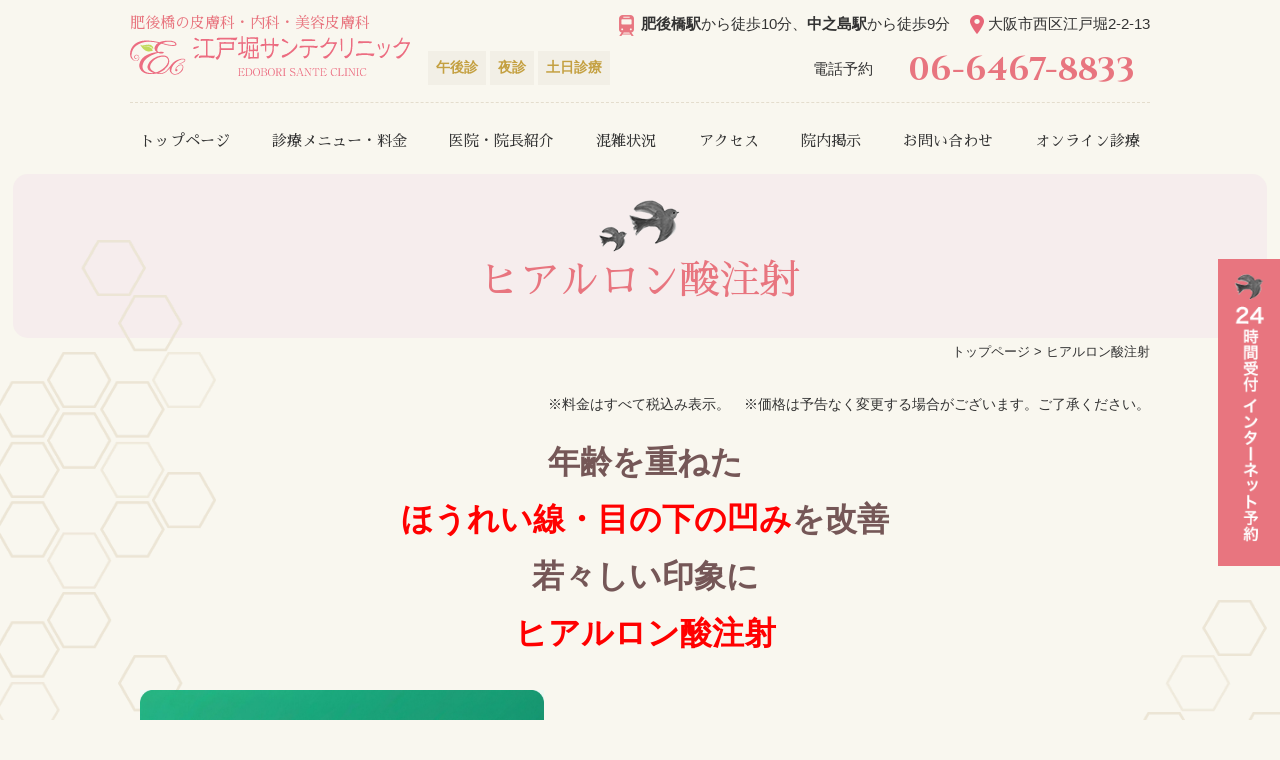

--- FILE ---
content_type: text/css
request_url: https://edoborisante.com/wp-hp/wp-content/themes/edoborisante/style.css
body_size: 24
content:
@charset "utf-8";
/*
Theme Name: edoborisante
Template:twentyseventeen
*/

@import url('css/style.css');
@import url('css/add.css');

--- FILE ---
content_type: text/css
request_url: https://edoborisante.com/wp-hp/wp-content/themes/edoborisante/css/style.css
body_size: 7715
content:
@charset "UTF-8";
html { font-size: 62.5%; }

body { font-family: Hiragino Sans, "ヒラギノ角ゴシック", Hiragino Kaku Gothic ProN, "ヒラギノ角ゴ ProN W3",'ヒラギノ角ゴシック Pro', 'Hiragino Kaku Gothic Pro', sans-serif; font-size: 1.6rem; -webkit-text-size-adjust: 100%; background-color: #f9f7ef; color: #333; overflow-x: hidden; }

.txt-min { font-family: "Sawarabi Mincho"; }

.txt-emin { font-family: 'Cinzel', serif; }

body, div, dl, dt, dd, ul, ol, li, h1, h2, h3, h4, h5, h6, pre, form, fieldset, input, textarea, p, blockquote { padding: 0; margin: 0; }

* { box-sizing: border-box; }

h1, h2, h3, h4, h5, h6 { font-size: 100%; font-weight: normal; }

img { vertical-align: bottom; }

fieldset, img, a img { border: 0; }

a { text-decoration: none; color: #333; }

span.br { display: block; }

address, caption, cite, code, dfn, em, th, var { font-weight: normal; font-style: normal; }

ol, ul { list-style: none; }

caption, th { text-align: left; }

q:before, q:after { content: ''; }

abbr, acronym { border: 0; }

strong, .txt-bo { font-weight: bold !important; }

.sp-br { display: inline; }

.u-left { float: left; }

.u-right { float: right; }

.u-sp { display: none; }

.mb0 { margin-bottom: 0 !important; }

.mb5 { margin-bottom: 5px !important; }

.mb10 { margin-bottom: 10px !important; }

.mb15 { margin-bottom: 15px !important; }

.mb20 { margin-bottom: 20px !important; }

.mb30 { margin-bottom: 30px !important; }

.mb40 { margin-bottom: 40px !important; }

.txt-pi { color: #e8757f; }

.txt-go { color: #c4a041; }

.txt-re { color: #e83c4b; }

.bg-lg { background-color: #f5f5f5 !important; }

.clearfix:after { content: ""; clear: both; display: block; }

a { -webkit-transition: all 0.5s; -moz-transition: all 0.5s; transition: all 0.5s; }

a:hover { opacity: 0.7; }

.u-align-c { text-align: center !important; }

.u-align-l { text-align: left !important; }

.u-align-r { text-align: right !important; }

.u-lead01 { line-height: 1.8; }

.u-lead02 { line-height: 2.0; }

.u-list li, .u-list_p { text-indent: -1em; padding-left: 1em; text-align: left; line-height: 1.6; }

.u-list li { margin-bottom: 5px; }

.u-list02 { list-style: circle; margin-left: 24px; }
.u-list02 li { margin-bottom: 5px; }

.u-indent { text-indent: 1em; }

.u-btn01 { width: 300px; margin-left: auto; margin-right: auto; text-align: center; }
.u-btn01 a { -moz-border-radius: 32px; -webkit-border-radius: 32px; border-radius: 32px; border: 2px solid #000; display: block; padding: 16px 0; font-weight: bold; background: #fff url(../img/common/ico_arr.png) no-repeat 94% 45%; background-size: 10px auto; }

.u-btn02 { width: 160px; text-align: center; font-size: 1.5rem; position: relative; }
.u-btn02 a { -moz-border-radius: 25px; -webkit-border-radius: 25px; border-radius: 25px; border: 1px solid #e8757f; display: block; padding: 8px 0; color: #e8757f; }
.u-btn02 a::after { border-right: 2px solid #e8757f; border-top: 2px solid #e8757f; border-radius: 1px; content: ""; position: absolute; transform: rotate(45deg); -webkit-transform: rotate(45deg); top: 40%; left: 8%; width: 7px; height: 7px; font-weight: bold; }

.u-btn03 { position: relative; width: 790px; margin: 0 auto; text-align: center; font-size: 3.0rem; }
.u-btn03 a { display: block; background-color: #e8757f; -moz-border-radius: 5px; -webkit-border-radius: 5px; border-radius: 5px; color: #fff; padding: 30px 0; }
.u-btn03 a::after { border-right: 2px solid #fff; border-top: 2px solid #fff; border-radius: 1px; content: ""; position: absolute; transform: rotate(45deg); -webkit-transform: rotate(45deg); top: 40%; right: 50px; width: 15px; height: 15px; font-weight: bold; }

.u-link01 { position: relative; }
.u-link01 a { color: #333; padding-left: 4%; }
.u-link01 a::after { border-right: 2px solid #e8757f; border-top: 2px solid #e8757f; border-radius: 1px; content: ""; position: absolute; transform: rotate(45deg); -webkit-transform: rotate(45deg); top: 30%; left: 0%; width: 7px; height: 7px; }

a.u-link02 { text-decoration: underline; }
a.u-link02:hover { text-decoration: none; }

.c-ttl01 { font-size: 3.0rem; text-align: center; font-weight: bold; }

.anim { -webkit-transition: opacity 1s; transition: opacity 1s; opacity: 0; visibility: hidden; }

.fadeIn { opacity: 1 !important; visibility: visible !important; }

.no-js .anim, .no-js .top-mv_anim { opacity: 1; visibility: visible !important; }

.Inner { width: 1020px; margin: 0 auto; text-align: left; }

.Inner01 { padding: 80px 0; }

.l-wrap { width: 100%; background-image: url(../img/common/bg_leaf_l.png), url(../img/common/bg_leaf_r.png); background-repeat: repeat-y; background-position: left top, right top; }

.txt-14 { font-size: 1.4rem; }

.txt-15 { font-size: 1.5rem; }

.txt-16 { font-size: 1.6rem; }

.txt-17 { font-size: 1.7rem; }

.txt-18 { font-size: 1.8rem; }

.txt-20 { font-size: 2.0rem; }

.txt-nor { font-weight: normal; }

.txt-re { color: #e60012; }

.bg-lg { background-color: #f2efe6; }

#btn-pt { width: 44px; height: 28px; position: fixed; bottom: 15px; right: 15px; z-index: 1000; }

@media screen and (max-width: 768px) { body { font-size: 1.4rem; padding-bottom: 15%; }
  img { width: 100%; height: auto; }
  .mb30 { margin-bottom: 15px; }
  .mb40 { margin-bottom: 20px; }
  .mb75 { margin-bottom: 35px; }
  .mb150 { margin-bottom: 70px; }
  .sp-br { display: block; }
  .u-pc { display: none !important; }
  .u-sp { display: block !important; }
  .u-left, .u-right { float: none; }
  .Inner { width: 90%; margin: 0 auto; }
  .Inner01 { padding: 40px 0; }
  .u-list02 { margin-left: 5%; }
  .l-wrap { background-size: 20% auto; }
  .txt-14 { font-size: 1.2rem; }
  .txt-15 { font-size: 1.3rem; }
  .txt-16 { font-size: 1.4rem; }
  .txt-17 { font-size: 1.5rem; }
  .txt-18 { font-size: 1.6rem; }
  .u-link01 a { padding-left: 6%; }
  #btn-pt { width: 8%; margin: 2.5% 5% 3% 0; float: right; position: static; }
  .u-btn02 { width: 80%; margin-left: auto; margin-right: auto; }
  .u-btn03 { width: 100%; font-size: 1.6rem; }
  .u-btn03 a { padding: 20px 0; }
  .u-btn03 a::after { right: 3%; width: 10px; height: 10px; } }
.l-header { position: relative; width: 1020px; margin: 0 auto 25px auto; padding: 15px 0 10px 0; border-bottom: 1px dashed #e4ddcd; text-align: left; }
.l-header .l-header_place { position: absolute; top: 15px; right: 0; font-size: 1.5rem; display: table; }
.l-header .l-header_place li { display: table-cell; padding-top: 0; padding-bottom: 2px; }
.l-header .l-header_place li:nth-child(1) { background: url(../img/common/ico_train.png) no-repeat 0 0; background-size: 15px auto; padding-left: 22px; padding-right: 20px; }
.l-header .l-header_place li:nth-child(2) { background: url(../img/common/ico_place.png) no-repeat 0 0; background-size: 14px auto; padding-left: 18px; }
.l-header .l-header_lead { color: #e8757f; font-size: 1.5rem; font-weight: normal; margin-bottom: 5px; }
.l-header .l-header_logo { width: 516px; float: left; }
.l-header .l-header_logo h1 { width: 280px; float: left; }
.l-header .l-header_logo ul { float: right; width: 218px; margin-top: 15px; }
.l-header .l-header_logo li { display: inline-block; background-color: #f2efe6; color: #c4a041; font-weight: bold; padding: 8px 8px; font-size: 1.4rem; }
.l-header .u-right .l-header_tel { display: table; padding-top: 12px; }
.l-header .u-right .l-header_tel li { display: table-cell; text-align: right; font-size: 1.5rem; padding-right: 15px; vertical-align: middle; }
.l-header .u-right .l-header_tel li.txt-pi { font-size: 3.3rem; font-weight: 800 !important; }

.h-nav ul { width: 1020px; display: -webkit-flex; display: flex; -webkit-justify-content: space-between; justify-content: space-between; margin: 20px auto; /*background: url(../img/common/nv_line.png) no-repeat 100% 15%;*/ }
.h-nav ul li { /*background: url(../img/common/nv_line.png) no-repeat 0 15%;*/ font-size: 1.5rem; font-weight: normal; text-align: center; }
.h-nav ul li span.txt-emin { display: block; font-size: 2.0rem; color: #c4a041; font-weight: normal; }
.h-nav ul li a { display: block; padding: 5px 10px; }
.h-nav ul li.sub_li { position: relative; }
/*.h-nav ul li.h-nav01 { width: 190px; }
.h-nav ul li.h-nav02 { width: 228px; }
.h-nav ul li.h-nav03 { width: 250px; }
.h-nav ul li.h-nav04 { width: 162px; }
.h-nav ul li.h-nav05 { width: 190px; }*/
.h-nav ul li ul.sub-menu { display: none; position: absolute; margin: 0; top: 40px; left: 0; z-index: 10000; }
/*.h-nav ul li.h-nav02 ul.sub-menu { width: 228px; }*/
.h-nav ul li ul.sub-menu li { margin-bottom: 1px !important; }
.h-nav ul li ul.sub-menu li a { padding: 13px 5px 13px 15px; background-color: rgba(235, 231, 217, 0.8); text-align: left; }
.h-nav ul li ul.sub-menu li a:hover { opacity: 1; }

.medi-bg_l { position: absolute; width: 16.875%; top: 240px; left: 0; z-index: 0; }

.medi-bg_l img, .medi-bg_r img, .btn-contact img { width: 100%; height: auto; }

.medi-bg_r { position: absolute; width: 11.52778%; top: 600px; right: 0; z-index: 100; }

.btn-contact { width: 4.86111%; position: fixed; right: 0; top: 36%; z-index: 1000; }

.c-map_detail { width: 1020px; margin: 0 auto; }
.c-map_detail .u-left { width: 50%; }
.c-map_detail .u-left ul { margin-bottom: 20px; }
.c-map_detail .u-right { width: 420px; }
.c-map_detail .tel-yoyaku { margin-bottom: 20px; }

.tel-txt { font-weight: bold; font-size: 3.0rem; padding-left: 20px; }

.btn-epark { background: #e8757f url(../img/common/ico_bird_one.png) no-repeat 8% 50%; -moz-border-radius: 5px; -webkit-border-radius: 5px; border-radius: 5px; text-align: center; }
.btn-epark a { color: #fff; display: block; padding: 10px 0 15px 0; position: relative; }
.btn-epark a::after { border-right: 2px solid #fff; border-top: 2px solid #fff; border-radius: 1px; content: ""; position: absolute; transform: rotate(45deg); -webkit-transform: rotate(45deg); top: 39%; right: 20px; width: 10px; height: 10px; }

.f-nav_wrap { width: 100%; border-bottom: 1px solid #e4ddcd; border-top: 1px solid #e4ddcd; margin: 40px auto; }

body.p-top .f-nav_wrap { margin: 70px auto 25px auto; }

body.p-under .f-nav_wrap { margin: 25px auto; }

.f-nav { width: 1020px; margin: 0 auto; font-size: 1.6rem; display: -webkit-flex; display: flex; -webkit-justify-content: space-between; justify-content: space-between; }
.f-nav li a { display: block; padding: 25px 0; }
.f-nav li span.txt-emin { display: none; }
.f-nav .sub-menu { display: none; }

.l-footer .Inner { margin-bottom: 20px; }
.l-footer h1 { font-size: 1.3rem; color: #e8757f; }
.l-footer .f-logo { display: block; width: 280px; }
.l-footer .u-left { width: 50%; }
.l-footer .u-right { width: 50%; text-align: right; }
.l-footer .u-right address { font-size: 1.3rem; margin-bottom: 10px; }

.copyr { text-align: center; font-size: 1.2rem; padding: 20px 0; color: #9d9d9d; }

@media screen and (max-width: 768px) { .l-header { position: relative; width: 90%; margin: 0 auto 20px auto; padding: 10px 0 10px 0; overflow: hidden; }
  .l-header .l-header_place { position: static; font-size: 1.2rem; margin-bottom: 0; }
  .l-header .l-header_place li { display: block; padding-top: 0; margin-bottom: 5px; }
  .l-header .l-header_place li:nth-child(1) { background-size: 12px auto; padding-right: 0; }
  .l-header .l-header_lead { font-size: 1.2rem; margin-bottom: 0; text-align: center; }
  .l-header .l-header_logo { width: 100%; }
  .l-header .l-header_logo h1 { width: 70%; float: none; margin-left: auto; margin-right: auto; }
  .l-header .l-header_logo ul { float: none; width: 100%; margin-top: 10px; display: -webkit-flex; display: flex; -webkit-justify-content: space-between; justify-content: space-between; }
  .l-header .l-header_logo li { display: inline-block; width: 32%; padding: 5px 8px; font-size: 1.2rem; text-align: center; }
  .l-header .u-right { display: none; }
  .h-nav ul { width: 100%; display: block; margin: 0 auto; background: none; }
  .h-nav ul li { background: none; font-size: 1.4rem; }
  .h-nav ul li span.txt-emin, .h-nav ul li#closedrawer { font-size: 1.8rem; font-weight: normal; }
  .h-nav ul li a, .h-nav ul li#closedrawer { display: block; padding: 13px 0; border-bottom: 1px solid #e4ddcd; }
  .h-nav ul li.sub_li { position: relative; }
  .h-nav ul li.h-nav01, .h-nav ul li.h-nav02, .h-nav ul li.h-nav03, .h-nav ul li.h-nav04, .h-nav ul li.h-nav05 { width: 100%; }
  .h-nav ul li ul.sub-menu { display: block; position: static; }
  .h-nav ul li.h-nav02 ul.sub-menu { width: 100%; }
  .h-nav ul li ul.sub-menu li { margin-bottom: 1px !important; }
  .h-nav ul li ul.sub-menu li a { text-align: center !important; }
  .medi-bg_l { top: 60%; left: 0%; z-index: 0; }
  .medi-bg_r { top: 50%; right: 0%; z-index: 100; }
  .c-map_detail { width: 90%; }
  .c-map_detail .u-left { width: 100%; }
  .c-map_detail .u-left address { margin-bottom: 15px !important; }
  .c-map_detail .u-right { width: 100%; text-align: center; }
  .c-map_detail .tel-yoyaku { margin-bottom: 15px; margin-top: 15px; }
  .tel-txt { font-size: 2.4rem; }
  .tel-txt a { color: #e8757f; }
  .btn-epark { background-size: 8% auto; }
  .f-nav_wrap { width: 100%; padding: 0; border-bottom: none; }
  body.p-top .f-nav_wrap { margin: 50px auto 25px auto; }
  body.p-under .f-nav_wrap { margin: 25px auto; }
  .f-nav { width: 100%; margin: 0 auto; font-size: 1.4rem; -webkit-flex-wrap: wrap; flex-wrap: wrap; }
  .f-nav li { width: 50%; border-bottom: 1px solid #e4ddcd; }
  .f-nav li:nth-child(odd) { border-right: 1px solid #e4ddcd; }
  .f-nav li a { display: block; padding: 10px 0 10px 5%; }
  .f-nav .sub-menu { d: b; }
  .l-footer .Inner { margin-bottom: 0; }
  .l-footer h1 { text-align: center; }
  .l-footer .f-logo { display: block; width: 70%; margin-left: auto; margin-right: auto; }
  .l-footer .u-left { width: 100%; margin-bottom: 5%; }
  .l-footer .u-right { width: 100%; text-align: center; }
  .copyr { font-size: 1.0rem; }
  .f-btn { position: fixed; left: 0; bottom: 0; z-index: 1000; width: 100%; padding: 6px 2.5%; background-color: rgba(0, 0, 0, 0.2); box-sizing: border-box; }
  .f-btn ul { width: 100%; display: -webkit-flex; display: flex; -webkit-justify-content: space-between; justify-content: space-between; }
  .f-btn li { margin: 0; padding: 0; font-size: 1.2rem; width: 49%; text-align: center; }
  .f-btn li a { width: 100%; padding: 10px 0; display: block; color: #fff; text-decoration: none; text-align: center; -moz-border-radius: 3px; -webkit-border-radius: 3px; border-radius: 3px; }
  .f-btn li.btn-yoyaku a { background-color: #c4a041; }
  .f-btn li.btn-mail a { background-color: #e8757f; }
  .drawer-hamburger { width: 3rem; right: 3.8% !important; }
  .drawer-nav { width: 55%; z-index: 10000; }
  .drawer--right .drawer-nav { right: -57%; }
  .drawer--right.drawer-open .drawer-hamburger { right: 60% !important; } }
/*top*/
.top-mv { position: relative; width: 1020px; margin: 0 auto; z-index: 1; }
.top-mv .top-mv_catch { width: 154px; overflow: hidden; transition-delay: 1000ms; }
.top-mv .top-mv_catch, .top-mv .top-mv_bg_wrap { -webkit-transition: all 2000ms; transition: all 2000ms; opacity: 0; visibility: hidden; }
.top-mv h2 { width: 53px; float: right; margin-top: 15px; }
.top-mv h3 { width: 25px; float: left; margin: 100px 0 0 15px; }

#poststuff .top-mv .top-mv_catch, #poststuff .top-mv .top-mv_bg_wrap, #poststuff .anim, #poststuff .top-mv_anim { opacity: 1 !important; visibility: visible !important; }

h3.top-mv_anim { transition-delay: 1200ms; }

.top-mv_bg_wrap { position: absolute; width: 987px; height: 505px; top: 0; left: 215px; }

.top-mv_bg_wrap li { width: 987px; height: 505px; }

#mv_bg01 { background: url(../img/top/slide01.jpg) no-repeat top center; }

#mv_bg02 { background: url(../img/top/slide02.jpg) no-repeat top center; }

#mv_bg03 { background: url(../img/top/slide03.jpg) no-repeat top center; }

.top-message { position: relative; padding: 55px 0 100px 0; }
.top-message h2 { font-size: 4.0rem; font-weight: normal; margin-bottom: 20px; color: #e8757f; background: url(../img/common/ico_bird_two.png) no-repeat top center; padding-top: 60px; position: relative; z-index: 10; text-align: center; }
.top-message p { line-height: 2.5; position: relative; z-index: 10; text-align: center; }
.top-message .top-message_bg { position: absolute; width: 1134px; top: -50px; left: 0; right: 0; margin-left: auto; margin-right: auto; z-index: 1; pointer-events: none; }

.top-info_wrap { margin-bottom: 55px; }
.top-info_wrap h3 { color: #e8757f; }
.top-info_wrap h3 a { color: #e8757f; }
.top-info_wrap .u-left { width: 480px; }
.top-info_wrap .u-left .top-info_h { width: 100%; color: #e8757f; overflow: hidden; margin-bottom: 20px; }
.top-info_wrap .u-left .top-info_h h3 { font-size: 2.8rem; width: 200px; float: left; }
.top-info_wrap .u-left .top-info_h p { position: relative; float: right; }
.top-info_wrap .u-left .top-info_h p a { color: #e8757f; text-align: right; position: relative; padding-right: 15px; }
.top-info_wrap .u-left .top-info_h p a::after { border-right: 2px solid #e8757f; border-top: 2px solid #e8757f; border-radius: 1px; content: ""; position: absolute; transform: rotate(45deg); -webkit-transform: rotate(45deg); top: 30%; right: 0; width: 7px; height: 7px; }
.top-info_wrap .u-left dl { margin-bottom: 15px; }
.top-info_wrap .u-left dt { color: #b9ad8e; font-size: 1.4rem; margin-bottom: 5px; }
.top-info_wrap .u-left dd { line-height: 1.5; }
.top-info_wrap .u-left dd a { text-decoration: underline; }
.top-info_wrap .u-right { width: 515px; }
.top-info_wrap .u-right h3 { font-size: 2.8rem; text-align: center; margin-bottom: 10px; }

.timetable { background-color: #e1e1e1; margin-bottom: 5px; }
.timetable table { width: 100%; font-size: 1.6rem; }
.timetable th, .timetable td { text-align: center; padding: 10px 0; }
.timetable .th-day { width: 10%; }
.timetable th { background-color: #f2efe6; }
.timetable td { background-color: #fff; vertical-align: middle; }
.timetable .ico_minus { width: 18px; display: block; margin-left: auto; margin-right: auto; }
.timetable .ico_circle { width: 26px; display: block; margin-left: auto; margin-right: auto; }

.top-trouble_h { color: #e8757f; font-size: 3.2rem; text-align: center; background: url(../img/top/trouble_ico.png) no-repeat top center; padding-top: 28px; padding-bottom: 16px; margin-bottom: 20px; position: relative; }
.top-trouble_h::after { border-right: 2px solid #e8757f; border-top: 2px solid #e8757f; border-radius: 1px; content: ""; position: absolute; transform: rotate(135deg); -webkit-transform: rotate(135deg); bottom: 0; right: 0; left: 0; margin-left: auto; margin-right: auto; width: 20px; height: 20px; }

.top-trouble { width: 86.11111%; margin: 0 auto; min-width: 1020px; display: -webkit-flex; display: flex; -webkit-justify-content: space-between; justify-content: space-between; }

.top-trouble_in { width: 33.3333%; padding: 20px 0 30px 0; }
.top-trouble_in dl { width: 77.48184%; margin: 0 auto 15px auto; display: table; }
.top-trouble_in dt, .top-trouble_in dd { display: table-cell; vertical-align: middle; }
.top-trouble_in dt { width: 39.6875%; }
.top-trouble_in dt img { width: 100%; height: auto; }
.top-trouble_in dd { color: #79642d; font-size: 2.4rem; padding-left: 2%; }
.top-trouble_in p { font-size: 1.6rem; line-height: 1.8; text-align: center; }
.top-trouble_in:nth-child(1), .top-trouble_in:nth-child(3) { background-color: #f2efe6; }
.top-trouble_in:nth-child(2) { background-color: #fff; }

.top-trouble_lead { width: 86.11111%; margin: 0 auto 90px auto; min-width: 1020px; color: #7e7e7e; font-size: 1.4rem; padding: 13px 0; text-align: center; border-bottom: 1px dashed #e8e2d1; }

.top-menu { width: 486px; float: left; }
.top-menu dl { border-bottom: 1px solid #e8e2d1; padding-bottom: 15px; margin-bottom: 15px; line-height: 1.5; }
.top-menu dt { margin-bottom: 5px; font-size: 1.9rem; }
.top-menu dd { font-size: 1.4rem; }

.top-menu_h { color: #e8757f; width: 100%; overflow: hidden; margin-bottom: 10px; }
.top-menu_h h3 { font-size: 2.8rem; float: left; width: 320px; }
.top-menu_h h3 a { color: #e8757f; }
.top-menu_h p { width: 140px; float: right; font-size: 1.8rem; margin-top: 8px; position: relative; text-align: right; z-index: 100; }
.top-menu_h p a { color: #e8757f; padding-right: 15px; }
.top-menu_h p a::after { border-right: 2px solid #e8757f; border-top: 2px solid #e8757f; border-radius: 1px; content: ""; position: absolute; transform: rotate(45deg); -webkit-transform: rotate(45deg); top: 30%; right: 0.5%; width: 7px; height: 7px; }

.top-intro { float: right; width: 510px; min-height: 300px; background-color: #fff; position: relative; padding-top: 15px; }
.top-intro h3 { text-align: center; margin-bottom: 10px; }
.top-intro h3 .txt-min { font-size: 2.8rem; }
.top-intro hr { display: block; width: 60px; height: 4px; background-color: #e8e1ca; border: none; }

.top-intro_p { width: 214px; position: absolute; right: 0; bottom: 0; z-index: 5; }

.btn-intro { width: 100%; position: absolute; right: 0; bottom: 0; }
.btn-intro a { display: block; padding: 13px 0 13px 115px; color: #e8757f; background-color: #f5f5f5; position: relative; }
.btn-intro a::after { border-right: 2px solid #e8757f; border-top: 2px solid #e8757f; border-radius: 1px; content: ""; position: absolute; transform: rotate(45deg); -webkit-transform: rotate(45deg); top: 42%; right: 50%; width: 7px; height: 7px; }

.top-intro_in { width: 290px; margin-left: 27px; }

.top-intro_lead { font-size: 1.6rem; line-height: 1.7; position: relative; z-index: 10; }

iframe.top-map { display: block; width: 1020px; height: 335px; margin: 90px auto 20px auto; }

@media screen and (max-width: 768px) { /*top*/
  .top-mv { position: relative; width: 100%; margin: 0 auto; z-index: 1; }
  .top-mv .top-mv_catch { width: 22%; z-index: 1000; position: relative; }
  .top-mv h2 { width: 33%; margin-top: 30px; }
  .top-mv h3 { width: 18%; margin: 30px 0 0 20px; }
  .top-mv_bg_wrap { position: absolute; width: 75%; height: 100%; top: 0; left: 20%; }
  .top-mv_bg_wrap li { width: 100%; height: auto; padding-top: 100%; overflow: hidden; -moz-border-radius: 15px; -webkit-border-radius: 15px; border-radius: 15px; }
  #mv_bg01, #mv_bg02, #mv_bg03 { background-size: auto 100%; background-position: 20% 0; }
  .top-message { padding: 30px 0 50px 0; margin-top: 0; overflow-x: hidden; }
  .top-message h2 { font-size: 2.4rem; text-align: center; background-size: 15% auto; padding-top: 14%; }
  .top-message p { line-height: 2; text-align: center; }
  .top-message .top-message_bg { top: 5%; width: 180%; left: -50%; }
  .top-info_wrap { margin-bottom: 40px; }
  .top-info_wrap h3 { color: #e8757f; }
  .top-info_wrap .u-left { width: 100%; margin-bottom: 40px; }
  .top-info_wrap .u-left .top-info_h { width: 100%; margin-bottom: 15px; }
  .top-info_wrap .u-left .top-info_h h3 { font-size: 2.4rem; width: 70%; }
  .top-info_wrap .u-left .top-info_h p { width: 30%; margin-top: 2%; }
  .top-info_wrap .u-left .top-info_h p a { display: block; text-align: right; padding-right: 15%; }
  .top-info_wrap .u-left .top-info_h p a::after { right: 5%; }
  .top-info_wrap .u-left dt { font-size: 1.2rem; }
  .top-info_wrap .u-right { width: 100%; }
  .top-info_wrap .u-right h3 { font-size: 2.4rem; }
  .timetable table { font-size: 1.3rem; }
  .timetable th, .timetable td { padding: 6px 0; }
  .timetable .th-day { width: 10%; }
  .timetable .ico_minus { width: 15px; }
  .timetable .ico_circle { width: 20px; }
  .top-trouble_h { font-size: 2.4rem; background: url(../img/top/trouble_ico.png) no-repeat top center; background-size: 10% auto; }
  .top-trouble { width: 100%; margin: 0 auto; min-width: 100%; display: block; }
  .top-trouble_in { width: 100%; padding: 15px 0 20px 0; }
  .top-trouble_in dl { width: 55%; margin: 0 auto 5px auto; display: block; }
  .top-trouble_in dt { width: 25%; }
  .top-trouble_in dd { width: 75%; font-size: 2.2rem; padding-left: 5%; text-align: center; }
  .top-trouble_in p { font-size: 1.3rem; }
  .top-trouble_lead { width: 100%; margin: 0 auto 40px auto; min-width: 100%; font-size: 1.2rem; }
  .top-menu-wrap { margin: 0 auto; }
  .top-menu { width: 100%; float: none; margin-bottom: 20px; }
  .top-menu dl { padding-bottom: 10px; margin-bottom: 10px; }
  .top-menu dt { margin-bottom: 3px; font-size: 1.6rem; }
  .top-menu_h h3 { font-size: 2.2rem; width: 70%; }
  .top-menu_h p { width: 30%; font-size: 1.4rem; }
  .top-menu_h p a { padding-right: 10%; }
  .top-menu_h p a::after { right: 1%; }
  .top-intro { float: none; width: 100%; min-height: auto; padding: 15px 0 15% 0; }
  .top-intro h3 .txt-min { font-size: 2.0rem; }
  .top-intro hr { width: 15%; }
  .top-intro_p { width: 30%; }
  .btn-intro { width: 100%; position: absolute; right: 0; bottom: 0; z-index: 1; }
  .btn-intro a { display: block; padding: 8px 0 7px 30%; }
  .btn-intro a::after { right: 40%; }
  .top-intro_in { width: 75%; margin-left: 5%; }
  .top-intro_lead { font-size: 1.4rem; }
  iframe.top-map { width: 100%; height: 200px; margin: 40px auto 20px auto; } }
.u-ttl { background: #f6eded url(../img/common/ico_bird_two.png) no-repeat top center; background-position: center 23%; width: 98%; margin: 0 auto 5px auto; padding: 85px 0 35px 0; -moz-border-radius: 15px; -webkit-border-radius: 15px; border-radius: 15px; }
.u-ttl h1 { color: #e8757f; font-size: 4.0rem; text-align: center; }

.u-container { width: 1020px; margin: 0 auto; position: relative; z-index: 1; }

.breadcrumb { text-align: right; font-size: 1.3rem; margin-bottom: 35px; }

.m-ttl { color: #e8757f; font-size: 3.2rem; margin-bottom: 2%; }

.c-f-info { width: 1020px; margin: 80px auto 0 auto; }
.c-f-info .tel-yoyaku { margin: 5px 0 10px 0; }
.c-f-info .u-left { width: 480px; padding-top: 30px; }
.c-f-info .u-right { width: 510px; }
.c-f-info .u-right h3 { color: #e8757f; font-size: 2.4rem; text-align: center; margin-bottom: 5px; }

.p-privacy h2 { font-size: 2.0rem; margin: 4% 0 1% 0; }

.p-privacy ul { margin: 2% 0 4% 0; }

.p-privacy { padding-bottom: 5%; font-size: 1.6rem; line-height: 1.7; }
.p-privacy .u-list li { text-indent: -2.6em; padding-left: 2.6em; }

@media screen and (max-width: 768px) { .u-ttl { width: 90%; margin: 0 auto 10px auto; background-size: 12% auto; padding: 12% 0 4% 0; -webkit-border-radius: 5px; border-radius: 5px; }
  .u-ttl h1 { font-size: 2.0rem; }
  .u-container { width: 90%; }
  .breadcrumb { font-size: 1.0rem; margin-bottom: 5%; }
  .m-ttl { font-size: 2.4rem; margin-bottom: 4%; }
  .c-f-info { width: 90%; margin: 40px auto 0 auto; }
  .c-f-info .tel-yoyaku { margin: 5px 0 10px 0; }
  .c-f-info .u-left { width: 100%; padding-top: 0; margin-bottom: 7%; }
  .c-f-info .u-right { width: 100%; }
  .c-f-info .u-right h3 { font-size: 1.8rem; } }
.news-list_h { line-height: 1.6; border-bottom: 1px solid #e8757f; padding: 0 0 1.5% 5px; margin-bottom: 2%; }
.news-list_h dt { font-size: 1.2rem; margin-bottom: 1%; color: #666; }
.news-list_h dd { font-size: 2.4rem; font-weight: normal; }

.news-d .news-list_h dt { margin-bottom: 1%; }
.news-d .news-list_h dd { font-size: 2.4rem; font-weight: normal; }

.news-list .news-list_h dd { font-size: 2rem; font-weight: normal; }

.news-detail { width: 100%; line-height: 1.8; margin: 0 0 40px 5px; overflow: hidden; }
.news-detail .aligncenter { display: block; margin: 0 auto; }
.news-detail .alignright { float: right; }
.news-detail .alignleft { float: left; }

#single-nav { width: 100%; overflow: hidden; margin: 0 auto 40px auto; }
#single-nav li a { color: #e8757f; }

div.wp-pagenavi { margin-top: 10px; overflow: hidden; font-size: 14px; }

div.wp-pagenavi a { display: block; float: left; padding: 8px 12px; margin-right: 5px; background-color: #fff; color: #e8757f; border: 1px solid #fff; text-decoration: none; }

div.wp-pagenavi a:hover { border: 1px solid #e8757f; opacity: 1; }

div.wp-pagenavi span { display: block; margin-right: 5px; float: left; padding: 8px 12px; }

div.wp-pagenavi span.current { border: 1px solid #e8757f; background-color: #e8757f; font-weight: bold; color: #fff; }

div.wp-pagenavi span.pages { display: none; }

@media screen and (max-width: 768px) { .news-list_h { padding: 0 0 3% 5px; margin-bottom: 3%; }
  .news-list_h dt { color: #999; }
  .news-list_h dd { font-size: 1.8rem; }
  .news-d .news-list_h dd { font-size: 1.8rem; }
  .news-list .news-list_h dd { font-size: 1.8rem; }
  .news-detail { margin: 0 0 30px 5px; }
  .news-detail img { width: 60%; }
  .news-detail img[class*="wp-image-"], .news-detail img[class*="attachment-"] { max-width: 100%; height: auto; } }
.menu_h { color: #e8757f; font-size: 3.8rem; margin-bottom: 1.0%; }

.menu_trouble { background-color: rgba(255, 255, 255, 0.8); margin: 20px 0 60px 0; }
.menu_trouble dt { color: #e8757f; font-size: 2.2rem; border-bottom: 1px solid #f2efe6; padding: 10px 1% 10px 2%; }
.menu_trouble dd { padding: 10px 1% 15px 2%; }

.menu_ttl { color: #e8757f; font-size: 2.8rem; margin-bottom: 4%; padding-bottom: 2%; border-bottom: 1px solid #e8757f; text-align: center; }
.menu_ttl a { color: #e8757f; }

.menu-wrap { width: 100%; display: -webkit-flex; display: flex; -webkit-justify-content: space-between; justify-content: space-between; -webkit-flex-wrap: wrap; flex-wrap: wrap; }

.menu-wrap_in { width: 495px; margin-bottom: 5%; overflow: hidden; }
.menu-wrap_in dt { font-weight: bold; font-size: 1.8rem; margin-bottom: 2%; }
.menu-wrap_in dd { margin-bottom: 4%; font-size: 1.5rem; line-height: 1.7; }
.menu-wrap_in dd.u-btn02 { margin-bottom: 0 !important; }
.menu-wrap_in .u-left { width: 335px; }
.menu-wrap_in .u-right { width: 152px; }
.menu-wrap_in .u-right img { width: 100%; height: auto; }

.menu-d { line-height: 1.7; }

@media screen and (max-width: 768px) { .menu_h { font-size: 2.6rem; }
  .menu_trouble { margin: 20px 0 40px 0; }
  .menu_trouble dt { font-size: 1.6rem; padding: 8px 1% 8px 3%; }
  .menu_trouble dd { padding: 10px 1.5% 15px 3%; }
  .menu_ttl { font-size: 2.0rem; }
  .menu-wrap { width: 100%; display: block; }
  .menu-wrap_in { width: 100%; margin-bottom: 8%; }
  .menu-wrap_in dt { font-size: 1.8rem; }
  .menu-wrap_in dd { font-size: 1.3rem; }
  .menu-wrap_in .u-left { width: 100%; }
  .menu-wrap_in .u-right { width: 60%; margin-bottom: 5%; margin-left: auto; margin-right: auto; } }
.menu-btn { width: 100%; margin-bottom: 5px; }
.menu-btn li { display: inline-block; margin-bottom: 10px; margin-right: 8px; font-size: 1.5rem; }
.menu-btn a { position: relative; display: block; width: 100%; padding: 6px 25px 6px 10px; -moz-border-radius: 15px; -webkit-border-radius: 15px; border-radius: 15px; white-space: nowrap; }
.menu-btn a::after { border-right: 2px solid #e8757f; border-top: 2px solid #e8757f; border-radius: 1px; content: ""; position: absolute; transform: rotate(45deg); -webkit-transform: rotate(45deg); top: 37%; right: 10px; width: 7px; height: 7px; font-weight: bold; }

.menu-cate a { background-color: #fff; }
.menu-cate .menu-sub { display: none; }

.menu-tag a { background-color: #f6ebcb; }

.menu-tag_h { font-size: 2.0rem; margin: 0 0 0.5% 1%; }

.menu-li_ttl { color: #e8757f; font-size: 3rem; margin-bottom: 0.5%; padding-bottom: 2%; border-bottom: 1px solid #e8757f; text-align: center; margin-top: 60px; }

body.single-menuprice h2.menu-li_ttl { display: none; }

.menu-li_price { text-align: right; font-size: 1.4rem; margin-bottom: 2%; }

.menu-li_detail { padding: 0 0 3% 1%; }

.menu-li_atten { padding: 0 0 0 1%; }

.menu-li_wrap { width: 100%; display: -webkit-flex; display: flex; -webkit-justify-content: space-between; justify-content: space-between; -webkit-flex-wrap: wrap; flex-wrap: wrap; line-height: 1.5; margin-bottom: 10px; }

.menu-li_h { background-color: #f6eded; text-align: center; font-size: 2.6rem; color: #e8757f; padding: 5px 0; margin-bottom: 15px; -moz-border-radius: 10px; -webkit-border-radius: 10px; border-radius: 10px; }

.headprice_h { background-color: #f6eded; padding: 10px 2.5%; margin-bottom: 5px; font-weight: bold; color: #e8757f; }

.menu-li_dl { width: 49.5%; display: table; border-bottom: 1px solid #e3e3e3; }
.menu-li_dl dt, .menu-li_dl dd { display: table-cell; background-color: #fff; }
.menu-li_dl dt { width: 80%; padding: 12px 0 12px 2%; }
.menu-li_dl dt span { border-left: 6px solid #c4a041; padding-left: 10px; font-weight: bold; display: block; width: 100%; }
.menu-li_dl dd { padding: 12px 2% 12px 0; width: 20%; text-align: right; white-space: nowrap; }

.menu-back { margin-top: 40px; }

@media screen and (max-width: 768px) { .menu-btn { margin-bottom: 10px; }
  .menu-btn li { font-size: 1.3rem; margin-right: 3px; margin-bottom: 5px; }
  .menu-btn a { -moz-border-radius: 10px; -webkit-border-radius: 10px; border-radius: 10px; }
  .menu-tag_h { font-size: 1.8rem; margin: 10px 0 0.7% 2.0%; }
  .menu-li_ttl { font-size: 1.8rem; margin-top: 20px; margin-bottom: 1.5%; }
  .menu-li_price { font-size: 1.2rem; margin-bottom: 4%; }
  .menu-li_detail { padding: 0 0 5% 1%; }
  .menu-li_wrap { display: block; margin-bottom: 10px; }
  .menu-li_h { font-size: 1.8rem; margin-bottom: 10px; }
  .headprice_h { padding: 10px 2.5%; }
  .menu-li_dl { width: 100%; } }
.message { width: 100%; margin-bottom: 4%; }
.message .message_l { line-height: 1.8; }
.message .message_r { margin: 70px 0 20px 20px !important; }
.message .name-doctor { text-align: right; }
.message .name-doctor strong { font-size: 3.0rem; font-weight: normal !important; }

.career { width: 100%; display: -webkit-flex; display: flex; margin-bottom: 6%; }

.career_in { width: 49%; }
.career_in h3 { font-size: 2.5rem; color: #e8757f; margin-bottom: 2%; }
.career_in li { line-height: 1.7; margin-bottom: 2%; }

.streetview { width: 950px; height: 350px; margin: 0 auto 5% auto; }
.streetview iframe { display: block; width: 100%; height: 100%; }

.floor-photo { width: 100%; display: -webkit-flex; display: flex; -webkit-justify-content: space-between; justify-content: space-between; -webkit-flex-wrap: wrap; flex-wrap: wrap; }
.floor-photo li { width: 327px; font-size: 1.5rem; line-height: 1.5; margin-bottom: 2%; color: #747474; text-align: center; }
.floor-photo li img { display: block; margin-bottom: 5px; }

@media screen and (max-width: 768px) { .message .message_r { width: 60%; margin: 0 auto 4% auto !important; float: none; display: block; }
  .message .name-doctor strong { font-size: 2.4rem; }
  .career { display: block; margin-bottom: 10%; }
  .career_in { width: 100%; margin-bottom: 5%; }
  .career_in h3 { font-size: 2.0rem; margin-bottom: 2%; }
  .streetview { width: 100%; height: 200px; margin: 0 auto 8% auto; }
  .floor-photo { width: 100%; }
  .floor-photo li { width: 49%; font-size: 1.2rem; }
  .floor-photo li img { display: block; margin-bottom: 3%; } }
.access-map { display: block; width: 100%; height: 400px; margin: 0 auto 40px auto; }

.access-detail .u-left, .access-detail .u-right { width: 49%; }

body.page-id-14 .c-f-info .u-link01 { display: none; }

@media screen and (max-width: 768px) { .access-map { height: 280px; margin: 0 auto 20px auto; }
  .access-detail .u-left, .access-detail .u-right { width: 100%; } }
.contact-lead { text-align: center; margin-bottom: 30px; }
.contact-lead a { text-decoration: underline; }

.in-contact { width: 90%; margin: 0 auto; }
.in-contact dl { width: 100%; overflow: hidden; border-bottom: 1px solid #e4ddcd; padding: 18px 5px; }
.in-contact dt { float: left; width: 30%; padding-top: 3px; font-weight: bold; }
.in-contact dd { float: right; width: 70%; }
.in-contact input { font-size: 1.6rem; padding: 7px 5px; border: none; }
.in-contact .f01 { width: 378px; }
.in-contact .f02 { width: 100%; border: none; height: 200px; padding: 7px 5px; }
.in-contact .f03 { width: 100%; }
.in-contact #btn input { display: block; cursor: pointer; width: 300px; margin: 30px auto 0 auto; padding: 20px 0; text-align: center; background-color: #e8757f; color: #fff; font-size: 2.4rem; -moz-border-radius: 12px; -webkit-border-radius: 12px; border-radius: 12px; border: none; }
.in-contact #btn input:hover { opacity: 0.8; }

@media screen and (max-width: 768px) { .contact-lead { text-align: left; margin-bottom: 5px; }
  .in-contact { width: 100%; }
  .in-contact dl { width: 100%; padding: 15px 0; }
  .in-contact dt { float: none; width: 100%; padding-top: 0; padding-bottom: 3%; }
  .in-contact dd { float: none; width: 100%; }
  .in-contact input { font-size: 1.4rem; padding: 7px 5px; border: none; }
  .in-contact .f01 { width: 100%; }
  .in-contact .f02 { width: 30%; }
  .input-btn { width: 70%; margin: 20px auto 60px auto; font-size: 1.8rem; } }


--- FILE ---
content_type: text/css
request_url: https://edoborisante.com/wp-hp/wp-content/themes/edoborisante/css/add.css
body_size: 518
content:
@charset "UTF-8";

.top-message {
    padding: 55px 0 80px 0;
}

.top-system_wrap {
    padding-bottom: 40px;
}

.top-system {
    padding-bottom: 20px;
}

.top-system_bnr {
    padding-bottom: 80px;
    text-align: center;
}

@media screen and (max-width: 768px) {
    .top-message {
        padding: 30px 0 50px 0;
    }

    .top-system_wrap {
        padding-bottom: 30px;
    }

    .top-system {
        padding-bottom: 20px;
    }
}

.medi-bg_r,
.medi-bg_l,
.top-message {
    pointer-events: none;
}

/*ttl*/
.top-system_h {
    text-align: center;
    margin-bottom: 25px;
}

.top-system_h_s {
    font-size: 1.8rem;
    margin-bottom: 5px;
}

.top-system_h_l,
.top-system_h_l02 {
    font-size: 3.0rem;
}

.top-system_h_l02 {
    color: #6699cc;
}

@media screen and (min-width: 768px) {
    .h-nav ul li ul.sub-menu {
        max-width: 280px;
    }
}

@media screen and (max-width: 768px) {
    .top-system_h_s {
        font-size: 1.4rem;
        margin-bottom: 5px;
    }

    .top-system_h_l,
    .top-system_h_l02 {
        font-size: 2.4rem;
    }

}

.bnr22-drsante {
    width: 255px;
    margin-top: 50px;
}

.bnr22-drsante img {
    width: 100%;
    height: auto;
}

@media screen and (max-width: 768px) {
    .bnr22-drsante {
        width: 70%;
        margin: 50px auto;
    }

    body {
        padding-bottom: 50%;
    }
}

.menu-li_detail h2 {
    color: #e8757f;
    font-size: 2.4rem;
    border-bottom: 1px solid #e8757f;
    padding-bottom: 10px;
    margin-bottom: 15px;
    margin-top: 30px;
    font-weight: bold;
}

.menu-li_detail h3 {
    color: #c4a041;
    font-size: 2.0rem;
    margin-bottom: 15px;
    margin-top: 20px;
    font-weight: bold;
    border-left: 2px dotted #ccc;
    padding-left: 20px;
}
.menu-li_detail a{
    text-decoration: underline !important;
    color: #3399ff !important;
    font-weight: bold;
}

@media screen and (max-width: 768px) {
    .menu-li_detail h2 {
        font-size: 1.8rem;
    }

    .menu-li_detail h3 {
        font-size: 1.6rem;
    }
}


--- FILE ---
content_type: application/javascript
request_url: https://edoborisante.com/wp-hp/wp-content/themes/edoborisante/js/common.js
body_size: 668
content:
//No-Js
$(document).ready(function() {
    $("body").removeClass("no-js");
});

$(function(){
	//gnv dropdown
	if($(window).width() > 768) {
	$(".drawer-menu>li").hover(function(){
			$("ul:not(:animated)", this).slideDown();
		}, function(){
			$("ul.sub-menu:not(:animated)",this).slideUp();
		});
	}
	//scrool
$('a[href^="#"]').click(function(){
    var speed = 500;
    var href= $(this).attr("href");
    var target = $(href == "#" || href == "" ? 'html' : href);
    var position = target.offset().top;
    $("html, body").animate({scrollTop:position}, speed, "swing");
    return false;
  });
	//btn-top
	if($(window).width() > 768) {
	var topBtn = $('#btn-pt');    
    topBtn.hide();
    //スクロールが100に達したらボタン表示
    $(window).scroll(function () {
        if ($(this).scrollTop() > 100) {
            topBtn.fadeIn();
        } else {
            topBtn.fadeOut();
        }
    });
    //スクロールしてトップ
    topBtn.click(function () {
        $('body,html').animate({
            scrollTop: 0
        }, 500);
        return false;
    });
	}
});

//nav
$(document).ready(function() {
	if($(window).width() < 768) {
  $('.drawer').drawer();
	 $('#closedrawer').on('click', function() {
		$('.drawer').drawer('close');
		});
		}
});
//scroll
$(window).scroll(function(){
 var windowHeight = $(window).height(),
     topWindow = $(window).scrollTop();
 $('.anim').each(function(){
  var targetPosition = $(this).offset().top;
  if(topWindow > targetPosition - windowHeight + 100){
   $(this).addClass("fadeIn");
  }
 });
});


--- FILE ---
content_type: application/javascript
request_url: https://edoborisante.com/wp-hp/wp-content/themes/edoborisante/js/index.js
body_size: 214
content:

$(document).ready(function() {
	//MV
	var MV = $('.top-mv_catch, .top-mv_bg_wrap');
	MV.delay(300).queue(function(){
     $(this).addClass('fadeIn');
    });
	//slider
	$('.top-mv_bg').bxSlider({
		useCSS: false,
		auto: true,
		pager: false,
		mode: 'fade',
		controls: false,
		speed: 800,
		infiniteLoop: true
	});
});





--- FILE ---
content_type: image/svg+xml
request_url: https://edoborisante.com/wp-hp/wp-content/themes/edoborisante/img/common/h_logo.svg
body_size: 5801
content:
<svg xmlns="http://www.w3.org/2000/svg" viewBox="0 0 341.55 48.52"><defs><style>.cls-1{fill:#ec6d81;}.cls-2{fill:#c2d95c;}</style></defs><title>h_loho</title><g id="レイヤー_2" data-name="レイヤー 2"><g id="レイヤー_1-2" data-name="レイヤー 1"><path class="cls-1" d="M134.15,43.56V47a.83.83,0,0,0,.92.9h1a3.52,3.52,0,0,0,3.43-2.14l.38.17L139,48.27h-7.27v-.42h.48a.83.83,0,0,0,.92-.9V40.11a.83.83,0,0,0-.92-.9h-.48v-.43h7.1l.85,2.11-.35.22a3.28,3.28,0,0,0-2.78-1.9h-1.44a.83.83,0,0,0-.92.9v3h1.48c1,0,1.47-.42,1.47-1.29v-.34h.42v3.72h-.42v-.39c0-.94-.68-1.29-1.47-1.29Z"/><path class="cls-1" d="M140.45,38.78h3.73c3,0,4.93,1.56,4.93,4.68,0,2.22-1.17,4.81-4.81,4.81h-3.85v-.42h.44a.84.84,0,0,0,.94-.9V40.11a.84.84,0,0,0-.94-.9h-.44Zm2.4,8.18a.83.83,0,0,0,.92.9h.62c2.35,0,3.54-2.11,3.54-4.5,0-1.65-.68-4.15-3.48-4.15h-.68a.83.83,0,0,0-.92.9Z"/><path class="cls-1" d="M154.33,48.52c-2.51,0-4.25-2.05-4.25-5s1.72-5,4.25-5,4.24,2.05,4.24,5S156.84,48.52,154.33,48.52Zm3-5.11c0-1.23-.36-4.45-3-4.45-2.91,0-3,3.82-3,4.69,0,1.29.39,4.43,3,4.43C157.21,48.09,157.33,44.3,157.33,43.41Z"/><path class="cls-1" d="M159.25,38.78h4.33c2,0,3.3.78,3.3,2.11a2.22,2.22,0,0,1-.9,1.72,3.07,3.07,0,0,1-1.29.57,3.54,3.54,0,0,1,1.74.65,2.38,2.38,0,0,1,1,1.83c0,1.16-1,2.61-3.54,2.61h-4.64v-.42h.52a.83.83,0,0,0,.92-.9V40.11a.84.84,0,0,0-.92-.9h-.52ZM161.73,43h1.73a2,2,0,0,0,2.21-2c0-1.17-.79-1.83-2.09-1.83h-.92a.83.83,0,0,0-.92.9Zm0,.42V47a.83.83,0,0,0,.92.9h1.13a2.15,2.15,0,0,0,2.41-2.16,2.18,2.18,0,0,0-2.37-2.24Z"/><path class="cls-1" d="M172.47,48.52c-2.51,0-4.25-2.05-4.25-5s1.72-5,4.25-5,4.24,2.05,4.24,5S175,48.52,172.47,48.52Zm3-5.11c0-1.23-.36-4.45-3-4.45-2.91,0-3,3.82-3,4.69,0,1.29.39,4.43,3,4.43C175.35,48.09,175.47,44.3,175.47,43.41Z"/><path class="cls-1" d="M181.21,38.78c1.6,0,3.59.46,3.59,2.26a2.19,2.19,0,0,1-.86,1.74,3.64,3.64,0,0,1-1.55.73l1.48,3.25a1.69,1.69,0,0,0,1.56,1.09h.22v.42h-2.22l-2.11-4.64h-1.51V47a.84.84,0,0,0,.92.9h.42v.42h-3.71v-.42h.4a.84.84,0,0,0,.94-.9V40.11a.84.84,0,0,0-.94-.9h-.4v-.43Zm-1.39,4.43h1.39a2.1,2.1,0,0,0,2.35-2.05c0-.9-.48-2-2.18-2h-.64a.83.83,0,0,0-.92.9Z"/><path class="cls-1" d="M190.25,39.21h-.62a.83.83,0,0,0-.92.9V47a.83.83,0,0,0,.92.9h.63v.42h-4.12v-.42h.61a.84.84,0,0,0,.94-.9V40.11a.84.84,0,0,0-.94-.9h-.61v-.43h4.12Z"/><path class="cls-1" d="M201.35,40.82,201,41a3.27,3.27,0,0,0-2.83-2,1.66,1.66,0,0,0-1.78,1.72c0,1.08.78,1.48,2.48,2.08a10.19,10.19,0,0,1,1.27.55,2.53,2.53,0,0,1,1.7,2.41A2.76,2.76,0,0,1,199,48.52a4.52,4.52,0,0,1-1.39-.26,1.42,1.42,0,0,0-.53-.13,2.33,2.33,0,0,0-1,.36l-1-2.51.49-.23a4.6,4.6,0,0,0,1,1.35,3.64,3.64,0,0,0,2.34,1,1.87,1.87,0,0,0,1.92-2c0-1.2-.77-1.61-2.42-2.18-1.83-.62-3-1.3-3-2.86A2.45,2.45,0,0,1,198,38.53a4.33,4.33,0,0,1,.92.1,6.66,6.66,0,0,0,.78.14.9.9,0,0,0,.73-.25Z"/><path class="cls-1" d="M205.09,44.93l-.64,2a1.15,1.15,0,0,0-.08.43.48.48,0,0,0,.55.52h.36v.42h-2.82v-.42h.43c.55,0,1-.56,1.22-1.2l2.56-7.88,1.14-.25L210.67,47c.26.75.6.88,1,.88h.29v.42h-3.2v-.42h.39a.57.57,0,0,0,.53-.57,1.55,1.55,0,0,0-.12-.48l-.62-1.87ZM207,39.21l-1.73,5.3h3.52Z"/><path class="cls-1" d="M219.9,48.27l-5.45-8.36v6.81a1.05,1.05,0,0,0,1.13,1.13h.35v.42h-3.38v-.42H213A1,1,0,0,0,214,46.72v-6.5a1,1,0,0,0-1.07-1h-.42v-.43H215l4.89,7.58V40.24a1,1,0,0,0-1-1h-.47v-.43h3.39v.43h-.49a.91.91,0,0,0-1,1v8Z"/><path class="cls-1" d="M230.31,38.78l.91,2.47-.38.17c-.47-.82-1.26-2.21-2.64-2.21a.82.82,0,0,0-.92.9V47a.84.84,0,0,0,.94.9h.65v.42h-4.2v-.42h.66a.83.83,0,0,0,.92-.9V40.11a.81.81,0,0,0-.91-.9c-1.39,0-2.18,1.4-2.65,2.21l-.38-.17.91-2.47Z"/><path class="cls-1" d="M234.31,43.56V47a.83.83,0,0,0,.92.9h1a3.52,3.52,0,0,0,3.43-2.14l.38.17-.91,2.39h-7.27v-.42h.48a.83.83,0,0,0,.92-.9V40.11a.83.83,0,0,0-.92-.9h-.48v-.43H239l.85,2.11-.35.22a3.28,3.28,0,0,0-2.78-1.9h-1.44a.83.83,0,0,0-.92.9v3h1.48c1,0,1.47-.42,1.47-1.29v-.34h.42v3.72h-.42v-.39c0-.94-.68-1.29-1.47-1.29Z"/><path class="cls-1" d="M252.28,41.11A3.9,3.9,0,0,0,249.12,39C247,39,246,41.08,246,43.34c0,2.52,1.22,4.58,3.41,4.58,1.85,0,2.76-1.69,3.09-2.35l.35.21A4.13,4.13,0,0,1,249,48.52c-2.74,0-4.08-2.22-4.08-4.78,0-3,1.88-5.2,4.08-5.2a3.82,3.82,0,0,1,1.09.16c.1,0,.71.2.79.2a1.86,1.86,0,0,0,.87-.31l.92,2.34Z"/><path class="cls-1" d="M257.22,39.21h-.46a.83.83,0,0,0-.92.9V47a.83.83,0,0,0,.92.9h.35a4.16,4.16,0,0,0,2-.55,4.21,4.21,0,0,0,1.51-1.6l.34.17-.92,2.39h-6.62v-.42h.44a.84.84,0,0,0,.94-.9V40.11a.84.84,0,0,0-.94-.9h-.44v-.43h3.78Z"/><path class="cls-1" d="M265.55,39.21h-.62a.83.83,0,0,0-.92.9V47a.83.83,0,0,0,.92.9h.62v.42h-4.12v-.42H262A.84.84,0,0,0,263,47V40.11a.84.84,0,0,0-.94-.9h-.61v-.43h4.12Z"/><path class="cls-1" d="M273.36,48.27l-5.45-8.36v6.81A1.05,1.05,0,0,0,269,47.85h.35v.42H266v-.42h.42a1,1,0,0,0,1.07-1.13v-6.5a1,1,0,0,0-1.07-1H266v-.43h2.41l4.89,7.58V40.24a1,1,0,0,0-1-1h-.47v-.43h3.39v.43h-.49a.91.91,0,0,0-1,1v8Z"/><path class="cls-1" d="M279.81,39.21h-.62a.83.83,0,0,0-.92.9V47a.83.83,0,0,0,.92.9h.63v.42h-4.12v-.42h.61a.84.84,0,0,0,.94-.9V40.11a.84.84,0,0,0-.94-.9h-.61v-.43h4.12Z"/><path class="cls-1" d="M287.75,41.11A3.9,3.9,0,0,0,284.59,39c-2.08,0-3.11,2.12-3.11,4.38,0,2.52,1.22,4.58,3.41,4.58,1.85,0,2.76-1.69,3.09-2.35l.35.21a4.13,4.13,0,0,1-3.83,2.74c-2.74,0-4.08-2.22-4.08-4.78,0-3,1.88-5.2,4.08-5.2a3.82,3.82,0,0,1,1.09.16c.1,0,.71.2.79.2a1.86,1.86,0,0,0,.87-.31l.92,2.34Z"/><path class="cls-1" d="M80.26,12.84a18.92,18.92,0,0,0,2.42-.46,2.06,2.06,0,0,1,.71-.15.72.72,0,0,1,.68.76c0,.46,0,.57-2,1.41a21.2,21.2,0,0,1-4,1.37,1,1,0,0,1-.94-.8C77,13.22,79.23,13,80.26,12.84Zm-.6-10.71A10.72,10.72,0,0,1,81.57,3c.31.19,2.54,1.44,2.59,1.52a.67.67,0,0,1,.29.57c0,.53-.57.68-.83.68A13.73,13.73,0,0,1,80.54,5c-1.6-.53-2-1-2-1.9A1.14,1.14,0,0,1,79.66,2.13Zm1,21.09a18.36,18.36,0,0,1,2.91-1.6.54.54,0,0,1,.46.61c0,.42-.11.57-1.11,1.6C80.17,26.75,80,27,79.4,27s-.8-.84-.8-1A3.2,3.2,0,0,1,80.66,23.21Zm11.94.15.06-6.5,0-11.09-3.56,0c-.34,0-1.88.15-2.19.15s-1,0-1-.8c0-.95.85-1.52,1.94-1.52.17,0,.83.11.94.11l6.33,0h.29L99,3.88c2.74,0,2.82.65,2.82,1.1a1,1,0,0,1-1,1l-2.59-.11-3.62,0-.11,17a6.49,6.49,0,0,0,0,.72c.31,0,.37,0,1,.08l4.87.15c.51,0,2.68-.23,3.14-.23-.43,2.81-1.57,3.38-1.74,3.38,0,0-.57-.11-.63-.11l-2.34-.49-3.19-.38-2.71-.15-2.74,0L87.44,26l-2.54.46a.87.87,0,0,1-1-.91,2.26,2.26,0,0,1,2.51-2h3.14c.71,0,2.19-.08,3-.11Z"/><path class="cls-1" d="M109.32,14.59l-.06-4.26c0-.38-.26-2-.26-2.32a.81.81,0,0,1,.74-.91c.2,0,.31,0,.91.38a.54.54,0,0,0,.43,0l4.33-.11,6.24.08,2.57.08a1.59,1.59,0,0,0,.71-.11c.91-.49,1-.57,1.25-.57a.85.85,0,0,1,.74.8c0,.42-.26,2.74-.26,3.27v4.64c0,1.52-.46,1.52-1.82,1.44l-2.74-.15-8.84,0-2.17,0a24.06,24.06,0,0,1-1,6.72c-.83,2.62-2.71,5.05-3.7,5.05s-1.82-1.86-2.14-2.74c.31-.15,1.74-.84,2-1,2.28-1.56,2.82-5.55,2.91-7.45ZM126.05,2.2a12.22,12.22,0,0,0,3.39-.3c.26,0,1.25-.34,1.48-.38-.37,3.12-1.85,3.65-2,3.65a3.22,3.22,0,0,1-.66-.08l-3-.53-1.6-.15-4.36-.27h-6l-3.13.19-2.74.42c-.11,0-.66.11-.77.11a1,1,0,0,1-1-1A2.33,2.33,0,0,1,108,2.05c.51,0,2.68.08,3.14.08.88,0,4.87-.19,5.7-.15l6.24.19ZM111.15,14.51l0,.34h4.33l4.9,0,4.25,0,.06-.08V9.5l-2.94-.15-2.42-.08-6.1.08-2,.08-.14.19Z"/><path class="cls-1" d="M135.85,7.37l0-5.81c0-.61.14-1.56,1-1.56.48,0,.8.61.8,1l0,6.5a9.36,9.36,0,0,0,1.23,0c1.34,0,2.56,0,2.56,1,0,.72-.83.84-.85.84h-2.91l0,9.69c.43.08.51,0,3.45-1.1,0,.34,0,2.24-.85,2.47-.43.11-2.37.57-2.77.72a22.56,22.56,0,0,0-2.39,1l-1.68,1a1.53,1.53,0,0,1-.86.27c-.37,0-.74-.19-.74-.84a2.53,2.53,0,0,1,1.54-2.05,10.12,10.12,0,0,0,2.54-.8V9.42h-1l-1.94.23c-.37,0-1.17.11-1.17-.84,0-.23.11-1.37,1.68-1.37.37,0,2.05.08,2.39,0Zm6.36,6.84.11-3.65V4l-.06-1.18c0-.8-.11-1.63.63-1.63a1.05,1.05,0,0,1,.66.3s.14.19.17.19L151,1.63c.54,0,3,.08,3.45,0,.2,0,1.05-.27,1.23-.27s.68.34.68,1.06c0,.27-.23,2.24-.26,2.66,0,.19,0,.49,0,.68,0,.34.11,1.79.11,2.09,0,.49-.08,1.33-.85,1.33a5.9,5.9,0,0,1-.8-.15L152.23,9h-4.76L144,9.12l-.06.08-.11,5.47,0,.68-.31,2.93c-.37,3.46-2.28,8.51-3.42,8.51-.43,0-.57-.15-2.11-1.48A8.09,8.09,0,0,0,140.6,22a20.45,20.45,0,0,0,1.31-4.75Zm6.93-6.92,5.33-.08-.06-3.65-.09,0-2.45-.11-6.16,0L144,3.61V7.26ZM146,25.3l3.68,0,.06-.08V18.31l-.06,0-2.39,0c-.26,0-1.54.46-1.65.46s-.71-.19-.71-.95c0-.34.2-2.09.2-2.13l0-3.15c0-.53,0-1.33.77-1.33s.85,1,.85,1.44v3.88l3-.08,0-5.13c0-.8.43-1.41.88-1.41s.74.91.74,1.06l.06,5.43,3.25,0V13.11c0-1.14,0-2,.88-2a.78.78,0,0,1,.66.84l0,5.55c0,.87-.51.8-.86.8l-3.11-.11h-.8l-.09.08v2.39l0,4.41.06.15h3.88l.06-.11,0-3.42c0-.91,0-2.17.91-2.17.43,0,.68.61.68.95l0,3.23c0,.3.06,1.67.06,2s0,1.6-.6,1.6c-.14,0-.91-.23-1-.23H153l-4.67.08s-1.68.15-1.91.19a9.86,9.86,0,0,1-1.37.34.92.92,0,0,1-.83-1,7.44,7.44,0,0,1,.11-.91,15.06,15.06,0,0,0,.14-2.05c0-.38-.06-2-.06-2.32s0-1.52.74-1.52.86.91.86,1.22l0,4.07Z"/><path class="cls-1" d="M176.39,9.65c.46,0,2.65.11,3.14.11a5.62,5.62,0,0,0,2.11-.27c-.71,2.89-1.51,3.15-2.08,3.15-.37,0-3.39-.8-4-.87-.11,4.67-.14,5.89-.74,8.13-1.4,5.4-5.22,7.18-6.33,7.18-.8,0-1-.27-2.34-2.66,2.14,0,5.42-.49,7.07-5.74.51-1.67.54-2.32.6-7.07-1-.08-3.7-.27-4.73-.27-.4,0-2.14.11-2.94.19,0,.76.14,4.52.14,5.4,0,.65,0,2.2-.66,2.2-.26,0-.8-.72-.88-2.36,0-.3-.14-4-.17-5-.34,0-4,.61-4.39.61s-1-.11-1-.87c0-.08,0-1.79,2.25-1.79l3.08,0c-.09-1.6-.14-2.05-.23-3-.14-1.37-.26-2.47-.26-2.62,0-.65.37-1.18.86-1.18s.91.38,1.11,1.67c0,.23.11,4.37.14,5.09.43,0,2.48-.19,2.94-.19.66,0,3.48,0,4.79.08,0-2.05.06-5.85.09-6.12.11-1.1.48-1.37.91-1.37.66,0,.91.61.91,1.6s-.14,5-.14,5.93Z"/><path class="cls-1" d="M186.77,3.38a1.77,1.77,0,0,1,1.08.46A21.46,21.46,0,0,0,191,6.16c1.77,1.06,2,1.18,2,1.82,0,.34-.26.8-.66.8a2.46,2.46,0,0,1-.83-.19c-.57-.27-3.39-1.6-4-1.86-1.85-.8-2.31-1-2.31-1.82A1.65,1.65,0,0,1,186.77,3.38ZM204,11.55c0,1.75-.68,3.38-4.82,6.92-6.61,5.66-11.71,7.64-12.74,7.64s-1.23-1-1.23-1.56c0-1.37,1-1.6,2.79-2,6.44-1.37,14.31-9.35,15.68-14A15.89,15.89,0,0,1,204,11.55Z"/><path class="cls-1" d="M213.94,13.6a19.13,19.13,0,0,0-3.48.3c-.4,0-2.37.42-2.79.42s-1-.11-1-.84A2.22,2.22,0,0,1,209,11.63c.29,0,1.68.15,2,.15,1.25,0,7.44-.11,8.84-.11.94,0,5.5.3,6.53.3a11,11,0,0,0,2.85-.3c-.06,1.48-1.28,2.93-1.82,2.93-.29,0-1.74-.3-2.08-.38a52.35,52.35,0,0,0-6-.57c-.23,5.81-.29,7.29-.91,8.85-1.17,3-3.88,4.52-5.13,4.52-.46,0-.54-.11-1.31-1.29a9.61,9.61,0,0,0-.88-1.18c1.85,0,4.16-.46,5.36-2.58.83-1.48.94-4.6,1.08-8.36Zm3.93-9.73c1.91,0,3.79.15,6.9.38.31,0,1.31.11,1.31,1.06,0,.34-.08.84-1.51.84-.14,0-1.91-.11-2.88-.19S219,5.89,218,5.89c-.48,0-5,.23-5.24.23s-2,.3-2.42.3a1.22,1.22,0,0,1-1.11-1c0-.84.8-1.56,2.08-1.56.37,0,2.11.11,2.51.11Z"/><path class="cls-1" d="M241.28,4.14c.71-1.94.8-2.24,1.54-2.24a.66.66,0,0,1,.71.72c0,1.25-1.88,4.64-2.14,5.05,1.37-.08,2.85-.11,4.22-.11.57,0,3.28.11,3.9.11a3.26,3.26,0,0,0,.83-.08,9.63,9.63,0,0,1,1.08-.3c.74,0,1,.91,1,1.18a1.26,1.26,0,0,1-.29.72c-.11.19-.54.8-.6.91-2.42,5.58-4,9.16-8.07,13.56-2.79,3-4.3,3.57-5.3,3.57-1.17,0-1.82-.72-3-2.24,2-.34,5-.84,8.67-4.94a32.19,32.19,0,0,0,5.87-10.45c-2.14-.11-3.62-.15-4.13-.15s-2.57,0-5.44.27c-2.05,2.85-4.9,4.48-5.84,4.48s-1.65-.91-2.54-2.17C235.55,12.23,239.6,8.62,241.28,4.14Z"/><path class="cls-1" d="M258.26,18.43c-.77,0-.77-1.1-.8-1.67,0-.11-.26-7.52-.34-9.76,0-.34-.2-2.2-.2-2.58A1.28,1.28,0,0,1,258,3c1,0,1,1.71,1,4.33,0,.91.06,5.36.06,6.38C259.08,16.57,259.11,18.43,258.26,18.43Zm9,2.55c2.37-3.42,2.37-6.08,2.37-16.64,0-.53,0-1.94,1.05-1.94.8,0,.91.87.91,1.86,0,.8,0,10.68-1.2,15.08s-5.19,7.6-7,7.6c-.85,0-1.14-.53-2.25-2.62A7.27,7.27,0,0,0,267.29,21Z"/><path class="cls-1" d="M296.23,24.32a26.92,26.92,0,0,1-4-.95,23.08,23.08,0,0,0-5.9-.46,44.39,44.39,0,0,0-5.84.34c-.57.08-3.36.65-4,.65-.26,0-.85,0-.85-.87,0-1.37,1.48-2.09,2.68-2.09.23,0,1.37.11,1.62.11.91,0,5.3-.27,6.3-.27,1.2,0,7.1.46,8.44.46a21.86,21.86,0,0,0,3.53-.27C298,22,297.4,24.32,296.23,24.32Zm-14.45-18a11.64,11.64,0,0,0,1.62,0c3.13,0,7,0,10.12.27.8,0,1.43.08,1.43.84,0,1-1,1.22-1.51,1.22-.71,0-4.22-.15-5-.15-2.25,0-4.7.08-6.87.19-.37,0-2.14.27-2.54.27-.83,0-.83-1-.83-1.1a1.86,1.86,0,0,1,2-1.75A12.81,12.81,0,0,1,281.78,6.31Z"/><path class="cls-1" d="M303.15,9.65c.8,0,1.05.91,1.34,1.94a17.72,17.72,0,0,1,.91,4c0,.8-.43.95-.63.95a.64.64,0,0,1-.54-.46c-.17-.42-.8-2.24-1.05-2.74-.88-1.75-.94-1.94-.94-2.47C302.23,10.07,302.6,9.65,303.15,9.65ZM314.63,13c.51-2.77.57-3.19,1.37-3.19s.86.72.86,1.18a27.79,27.79,0,0,1-2.28,7.37c-2.11,4.64-6.24,8.17-7.9,8.17-1,0-1.54-.76-2.51-2.09C308.76,24.32,313.46,19.38,314.63,13ZM308.42,8.4c.86,0,.91.61,1.11,2.32.31,2.81.37,3.15.37,3.53s-.23,1-.66,1-.6-.68-.88-1.86c-.06-.27-.88-3.69-.88-3.8C307.48,8.81,307.76,8.4,308.42,8.4Z"/><path class="cls-1" d="M330.43,4.14c.71-1.94.8-2.24,1.54-2.24a.66.66,0,0,1,.71.72c0,1.25-1.88,4.64-2.14,5.05,1.37-.08,2.85-.11,4.22-.11.57,0,3.28.11,3.9.11a3.26,3.26,0,0,0,.83-.08,9.63,9.63,0,0,1,1.08-.3c.74,0,1,.91,1,1.18a1.26,1.26,0,0,1-.29.72c-.11.19-.54.8-.6.91-2.42,5.58-4,9.16-8.07,13.56-2.79,3-4.3,3.57-5.3,3.57-1.17,0-1.82-.72-3-2.24,2-.34,5-.84,8.67-4.94a32.19,32.19,0,0,0,5.87-10.45c-2.14-.11-3.62-.15-4.13-.15s-2.57,0-5.44.27c-2.05,2.85-4.9,4.48-5.84,4.48s-1.65-.91-2.54-2.17C324.7,12.23,328.75,8.62,330.43,4.14Z"/><path class="cls-1" d="M64.2,27.34a9.3,9.3,0,0,0-1.84.18l-.44.06c-5.19,1.16-9.1,3.54-11.65,7.09l-.11.19-.15.25a2.28,2.28,0,0,0-.25.27c-3,4-5.29,6.62-6.9,7.76a10.9,10.9,0,0,1-6.4,1.69,18.37,18.37,0,0,1-2-.14,16.55,16.55,0,0,0,1.78-.62,21.43,21.43,0,0,0,9.45-7.53c2.55-3.48,3-7.85.3-11.08-3-3.62-14.14-2.35-20.77,4.17,0,0-7.08,7.12-2.21,11.72a14.28,14.28,0,0,0,6,3.27,13.09,13.09,0,0,1-2.1.19c-12,0-13.84-7.19-9.67-14.4,1.64-2.83,5.58-5.31,8.83-7a56.39,56.39,0,0,1,8.27-3.08,9.32,9.32,0,0,0,5.72.6c2.47-.73.77-2.06-2.28-1.87-.55,0-1.61.07-3,.19a2.33,2.33,0,0,1-1.51-1.71,7.48,7.48,0,0,1,1.43-5.14,11.37,11.37,0,0,1,3.7-3.15c2.32.6,4.08,1.15,4.91,1.4,2.29.68,13.38,2.95,13.38-.56,0-2.57-3.69-3.92-6.44-4.3A35.37,35.37,0,0,0,39,6.45a15.44,15.44,0,0,0-3.1,1.08,66,66,0,0,0-14.1-2.09C13,5.06,7.21,7.86,3.87,11.62,0,16-2.71,25.76,4.54,29.55a5.66,5.66,0,0,0,2.39.54h.42l-.08,0a4.18,4.18,0,0,0,4-4.06,3.43,3.43,0,0,0-2.7-3.4c-2.08-.53-4.27,1.63-3.32,3.7A2.28,2.28,0,0,0,6.8,27.59a1.75,1.75,0,0,0,2.21-2c-.05,0-.14,0-.15.05-.17.74-.46,1.55-1.33,1.44a2.24,2.24,0,0,1-1.43-.74,1.27,1.27,0,0,1-.18-.85,3.12,3.12,0,0,1,.24-1,2.52,2.52,0,0,1,.3-.54c.68-.92,1.74-.81,2.72-.35A2.8,2.8,0,0,1,10.7,26.4a3.61,3.61,0,0,1-2.49,3.15,3.39,3.39,0,0,1-3.86-1s-2.7-2.76-2.59-5.22c.18-4.19,2-9,5.57-11.46a26.41,26.41,0,0,1,15.34-5A58.37,58.37,0,0,1,34.42,8.29a9,9,0,0,0-4,4.31,5.54,5.54,0,0,0,2.24,6.85,39,39,0,0,0-5.38,1c-4.12,1.12-9,3.07-11.79,6-5.1,5.36-6.19,12.16-.17,16.74C19.78,46.57,27,46.31,32,45.3a25.06,25.06,0,0,0,4.66.48,11.88,11.88,0,0,0,6.07-1.45A22,22,0,0,0,48.26,39l.25-.31a7.82,7.82,0,0,0-.17,1.58,6.21,6.21,0,0,0,1.88,4.58,6.36,6.36,0,0,0,4.63,1.85,10.63,10.63,0,0,0,7.07-2.74,8.05,8.05,0,0,0,3.2-6.13c0-2.24-1.09-3.43-3.14-3.43a6.64,6.64,0,0,0-4.58,2.17A6.28,6.28,0,0,0,55.16,41c0,1.28.79,1.48,1.27,1.48A1.24,1.24,0,0,0,57.78,41a1,1,0,0,0-1-1.1,1.1,1.1,0,0,0-.64.22,5.61,5.61,0,0,1,2-3.12,5.92,5.92,0,0,1,3.8-1.88,2.25,2.25,0,0,1,1.66.6,2.18,2.18,0,0,1,.61,1.64,7.3,7.3,0,0,1-1.95,4.48c-2.15,2.63-4.62,4-7.35,4a4.73,4.73,0,0,1-3.36-1.14,4,4,0,0,1-1.21-3.11,10.83,10.83,0,0,1,2.32-6.23l.19-.24A17.71,17.71,0,0,1,57.12,31a17.35,17.35,0,0,1,5.32-2.57l.38-.06a8.86,8.86,0,0,1,1.71-.2c1.39,0,2.1.32,2.1.94,0,.43-.39,1-1.09,1.6l-.23.16a18.33,18.33,0,0,1-5.06,2.46l-.83.26.17.54.84-.27a19.13,19.13,0,0,0,5.35-2.34l.22-.18a3,3,0,0,0,1.45-2.23C67.45,27.93,66.35,27.34,64.2,27.34Zm-21-20.06a19.73,19.73,0,0,1,9.72.4c1.46.62,2.56,1.72,2.38,2.37-.34,1.25-6.09,1.26-13.43-.88l-2.14-.61A24,24,0,0,1,43.19,7.28ZM25.44,40c-3.56-4.49,3.75-10.88,3.75-10.88,5.07-4.23,15.56-6.73,17.14-.48,1.46,5.79-7.14,12.91-14.7,15.3C27.05,42.34,25.44,40,25.44,40Z"/><path class="cls-2" d="M27.74,17.72S27,14.85,25,14a8.47,8.47,0,0,0-4.7-.91,17,17,0,0,1-4.44-.42s2.66.06,4.64-.09c0,0,5.59-.91,7.53,3.31,0,0,1.5-3.42-3.26-5.23,0,0-2.47-.8-7,.31,0,0-3.92,1.12-5.33-.45,0,0,3.19,6.6,8.78,8C21.17,18.49,25.09,19,27.74,17.72Z"/></g></g></svg>